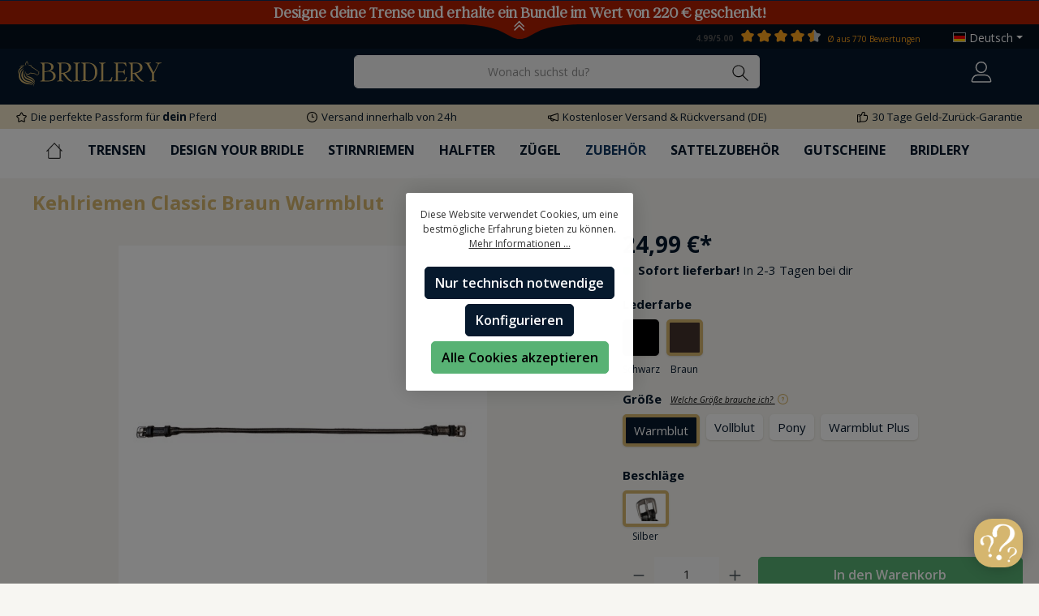

--- FILE ---
content_type: text/html; charset=UTF-8
request_url: https://www.offering.bridlery.com/basic-captcha?formId=form-82250644
body_size: 1534
content:
    <div class="basic-captcha-content-image" id="form-82250644-basic-captcha-content-image">
        <img src="data:image/png;base64, iVBORw0KGgoAAAANSUhEUgAAAYcAAABBCAMAAAANBphRAAAAM1BMVEX////t7e0AAACfn59fX1/f39+/v78fHx9/f3/Pz8+xsbGUlJQ7OztYWFgdHR12dnY/Pz/H+/a9AAAACXBIWXMAAA7EAAAOxAGVKw4bAAAGIUlEQVR42u2c2dakKAyAS/ZFlvd/2nFPImA55/TM393gZVFETz5IQhL9TPj64GuM/I8jQwuDwxgZHAaHMTI4DA4/NCK50JppLbgcHH5sxGUGl7CDw4+MuMjo5QeHHxgJrLjS4PBqxLOYjXyYk6uarUmzM6tcfnB4M7IbEiFbc3ip2YY0G1n1soPD04gPcb0OZWnVmCPqiq3cZ65jYOG35fDfCOfron47x+i7uhyaw4/9UdeuQtJ8sMccwVqX/ANc3K+TJzYFvQwudUVd7pqzi9rnsEcOYZu2/lXB+Owm6xA/0xMHzt5z8NVlO2OXcHKwlT/yS5pnFwfYDvEeO+WeOOj3HHzDfvhjjkYcHDiFirQIHEq/DG67Iw6Svebg0HlXfqShGwJEbXMSBKulNMsuDqqMU1OPHPh7DpEYGByZ7nM45hBgkZfSPHC4hOQKb9kPB/OaAyxTcYwEGpAazGGGrVJKSyUHLa+72245mDdzYhlPxpKDOeZEOEM3OBwWS5m8+JWsPn1zONaj+Zrg9EUY89lOwjEkh+zSImo9jVgU0zbs0kJC1p/tvJHuxT/w8jjWnDPfvMM+Ym0lllrWtmunMvztRNHmIPrjoGE/+LCscl0kjirKm6pHC73uB08iqQaHWN8P9n6jjjioS5+RrsbF6EdPg1b5zGE7Nac3HFz92fxtO/TE4VPJQGt++N7VZiEOn2cO2wiSE3XOwqgKh8azzbCvflMOv1q4h5PY/tO9ZhCvlclp+rqQxumhrpKHCvYGP9efzRQO66/[base64]/HqMLKLTiQ+9BT+gMHBKLT/cAhSC1OyRkCShRTwm9fOQSSQ33iACBCTxwgbjVMi3zTjwUOqjxQg7HiVym0wYGmPcwTB7hT6pOD3mOmGgeNC/oRpBng9MyB1naeOcA2S/1wCMBB7GtR1EoB+JQ3gzTiU8JrDuKZA9wqddPPBypJ824/Ap6DTFEq63HAaZ0jYPDhgGYJ/PqzOVpz6qEumi8OniW3Vh8wB4m0575xyK85zF84QNpc98fBgtkpXabFsWfJIX7jsAlaGwLY9IZDImasBw4aTHUsOfDCmtzqlZidvjjIeW0gSBbuc7Rc8t1/[base64]/H86DXlmj6gLl15zE6v3aSNT8KkgD+L66CaGTrJu8N+Gw6Glr+Y5r114oOJBPkmiOpIW3HGAHHJvQju9rXA4hV+dUOBCtGTTnEvWVwxURz5DZI35dJzv1xWHR6qa+zF9zWOak1fKD8z27A3dRs//6BHJrq1n/CZfk2xtaWmejOv0Olm2O1Dk8SLOvn0CO78K9H/nXHHoYGRwGh8FhcBgcBofBYXAYHAaHP2HkH6jYZG6pSuD8AAAAAElFTkSuQmCC">
    </div>


--- FILE ---
content_type: image/svg+xml
request_url: https://www.offering.bridlery.com/media/74/g0/a7/1653312490/color_logo_transparent%20%281%29.svg
body_size: 3496
content:

		<svg xmlns="http://www.w3.org/2000/svg" xmlns:xlink="http://www.w3.org/1999/xlink" version="1.1" width="3029.5364202594174" height="569.0375965603338">
			
			<g transform="scale(1.4768210129708583) translate(10, 10)">
				<defs id="SvgjsDefs1393"></defs><g id="SvgjsG1394" featureKey="GNtlQd" fill="#06192d" transform="matrix(1,0,0,1,0,0)"></g><g id="SvgjsG1395" featureKey="j08SQk" fill="#d5b66f" transform="matrix(0.35416666666666663,0,0,0.35416666666666663,-13.195098559061684,5.076429605484009)"><g><path d="M643.2,954c-14.7-20.9-36.8-27.2-59.3-32.5c-21.2-5-42.8-7.6-64.5-8.3c-34.1-1.1-67.9-4.1-101.3-11.2   c-68.2-14.5-132-39-187.9-81.8c-49-37.6-84.5-85.1-103.6-144.2c-5.6-17.2-9.3-34.9-11.7-52.9c-3.4-26-3.5-52-1.3-78.1   c3.2-38.3,11.3-75.4,26.4-110.8c12.5-29.4,29.1-56.3,50.2-80.4c22.9-26,49.5-47.4,80.6-62.9c9-4.5,18.7-7.8,28.1-11.6   c0.7-0.3,1.6-0.3,2.4-0.5c0.2,0.3,0.4,0.6,0.7,0.9c-0.7,0.4-1.5,0.8-2.2,1.3c-36.4,26.1-65.5,58.8-87.9,97.5   c-18.4,31.7-30.3,65.9-37,101.9c-6.6,35.6-7.3,71.3-4.7,107.3c2.6,34.8,10.7,68.1,26.5,99.3c17.3,34.3,42,62.6,72,86.3   c45.8,36.1,98,59.7,153.5,76.1c23.4,6.9,47.2,12.5,71.2,17c26.2,5,51.9,11.2,76.6,21.2c21,8.6,41.1,19,57.2,35.5   c7.9,8,13.7,17.3,16,28.4C643.1,952.2,643.1,952.8,643.2,954z"></path><path d="M715.7,1000.1c-1.4-5.6-2.6-11-4-16.3c-13.6-50.7-43.8-88.1-90.3-112.3c-26.9-14-55.5-22.7-85.1-28.3   c-29.7-5.6-59.6-10.1-88.9-17.9c-41.9-11.1-81.9-26.5-118-51.1c-33.3-22.7-58.5-52.7-78.6-87.3c-13.1-22.6-23-46.4-29.5-71.7   c-5.6-22.1-8.8-44.6-8.5-67.4c0.4-36.4,7.4-71.4,21.3-105.2c14.3-35,33.6-66.9,59.3-94.8c6.3-6.8,13.2-13.1,19.9-19.6   c0.6-0.6,1.4-1,2.7-1.1c-0.7,1.5-1.4,3-2.2,4.4c-18.6,37.2-33.2,75.8-42.4,116.4c-7.2,31.9-10.4,64.2-7.8,96.9   c3.5,44,17.3,84.6,40.1,122.2c9.9,16.4,20.8,32,34.8,45.3c20.8,19.7,44.7,34.5,70.7,46.2c36.2,16.3,74.5,26.2,113,35.2   c37.4,8.7,73.3,21.6,106,42.3c31.5,20,56.9,45.6,72.9,79.7c8.2,17.6,13.3,36.1,14.4,55.5C716.1,980.7,715.7,990.2,715.7,1000.1z"></path><path d="M486,158.8c34.9-2.4,69.4-2.4,103.4,6.8c16.6,4.5,16.4,4.7,24.8,19.8c6.9,12.5,14.2,24.7,21.4,37c0.6,1,1.4,2.1,2.4,2.7   c29.9,19.7,60.2,38.9,89.8,59c35.4,24,70.7,48.2,105.4,73.2c30.6,22,60.2,45.3,90.3,68c0.7,0.5,1.3,1.1,2.4,2.1   c-1.7,2.2-3.5,4.3-5.1,6.6c-9.4,13.2-13.6,27.4-6.8,43c2,4.7,5.3,8.9,8.2,13.7c-0.6,0.6-1.5,1.6-2.4,2.6   c-20.1,20-40.2,40-60.2,60.1c-2.8,2.9-5.7,3.9-9.5,3.7c-25.1-0.8-47.6-8.8-66.8-24.9c-7.7-6.5-14.2-14.6-21.3-21.9   c-1-1-2.5-2.1-3.8-2.3c-16.2-2.3-32.4-4.5-48.6-6.7c-17.2-2.3-34.4-4.7-51.6-7c-15.8-2.1-31.7-4.2-47.5-6.4   c-11.8-1.6-23.6-3.1-35.3-4.9c-3.8-0.6-6.3,0.1-9.2,2.9c-21.1,20.8-45,37.5-73.7,46.3c-23.8,7.3-47.3,6.6-70-4.2   c-17.6-8.3-29.7-22.1-38-39.4c-7.1-14.8-10.9-30.5-12.8-46.8c-1.9-15.7-2.2-31.4-1.3-47.2c0.3-5.8,1-11.7,2.1-17.5   c0.8,7.6,1.3,15.2,2.4,22.7c3.6,25.6,9.7,50.5,23.5,72.8c12.1,19.6,28.9,32.8,52.2,36.6c20,3.3,38.8-0.7,56.8-9.1   c22.4-10.4,41.2-25.7,57.8-43.8c1-1.1,3.3-2.1,4.7-1.8c26.1,4.5,52.2,9.2,78.3,13.7c26.5,4.6,52.9,9.2,79.4,13.8   c12.9,2.2,25.9,4.5,38.7,6.9c1.9,0.4,3.9,1.6,5.3,3c12.3,13.1,25.5,25.1,40.8,34.6c9,5.6,18.6,9.9,29.3,11.1   c5.8,0.7,10.6-0.2,14.9-5c12.8-14.2,26.2-27.9,39.4-41.7c1.6-1.6,1.2-2.8,0.4-4.5c-4-8.9-7-18-7-27.9c0-12.2,5.2-21.2,16.4-26.5   c0.4-0.2,0.9-0.5,1.3-0.7c0.1-0.1,0.2-0.2,0.4-0.5c-11-7.4-22.1-14.7-33.1-22.1c-51.6-34.3-103.1-68.8-154.9-102.8   c-17.5-11.5-36-21.4-54-32c-14.7-8.7-29.5-17.3-44.2-26c-1.2-0.7-2.1-2-2.7-3.3c-6-13.6-12-27.2-17.7-40.9   c-1.4-3.5-3.5-5.2-6.8-6.4c-28.2-10-56.4-20-84.6-30C501.5,164.4,493.8,161.6,486,158.8z"></path><path d="M742.4,912.2c-4.4-9.2-8.5-18.7-13.4-27.6c-9.7-17.7-23.3-32.1-38.7-44.9c-31.1-25.8-66.5-44.4-102.8-61.6   c-41.6-19.8-84.4-37-127.2-54.1c-20.9-8.3-41.6-16.8-60.5-29.2c-36.1-23.5-62.7-54.8-78.1-95.1c-11.3-29.5-15.5-60.2-13.9-91.7   c2-38.8,10.9-75.9,27.2-111.2c0.4-0.9,0.9-1.8,1.4-2.6c0.1-0.2,0.3-0.3,0.8-0.9c-0.8,6.3-1.7,12.2-2.4,18.1   c-3.2,28.2-4.1,56.5-1.6,84.8c2.1,23.4,6.7,46.2,14.9,68.1c17.9,47.3,50.9,80.3,96.9,100.1c21.6,9.3,43.9,16.9,65.7,25.7   c46,18.6,90.4,40.1,131.3,68.4c26.9,18.6,51.6,39.6,71.2,66.1c12.6,16.9,22.1,35.4,26.5,56.1c2.2,10.3,2.4,21.1,3.5,31.7   C743,912.3,742.7,912.2,742.4,912.2z"></path><path d="M752.1,852.1c-3.8-9.7-7.1-18.7-10.9-27.4c-7.4-16.8-17.3-32-28.8-46.3c-19.5-24.1-42.7-44.2-68-62.1   c-35.7-25.3-74.2-45.8-114.1-63.7c-21.1-9.5-42.7-18.1-63.2-28.7c-38-19.6-67.1-48.6-86.1-87.2c-0.7-1.5-1.4-3.1-1.8-4.7   c9.9,11.2,20.8,21,33.1,29.4c18.7,12.8,39.2,21.5,60.6,28.7c28.8,9.7,57.7,19.3,86.1,30.4c33.4,13,64.5,30.7,93,52.7   c17.1,13.2,32.9,27.9,47.1,44.4c13.6,15.8,25.3,32.7,34.6,51.3c10.4,20.6,16.5,42.4,18.2,65.4C752.5,839.9,752.1,845.6,752.1,852.1   z"></path><path d="M317,213.2c-2.4,1.1-4.9,2.2-7.3,3.4c-40.3,19.5-77.3,44-110.9,73.7c-27.2,24.1-51.1,51.1-71,81.6   c-26.2,40.3-43,84.3-50,131.9c-0.7,4.8-1.2,9.6-2.2,14.4C75,512.8,74,507.4,74,502c0-15.3-0.3-30.6,0.8-45.8   c1.3-17.7,4.6-35.1,9.6-52.2c7.2-24.7,16.8-48.3,30.2-70.4c21.6-35.3,49.3-64.7,84.4-86.7c27.8-17.4,57.8-29.1,90.4-33.3   c9-1.2,18.2-1,27.3-1.4C316.9,212.5,316.9,212.9,317,213.2z"></path><path d="M401.6,180.2c-14.3-10.4-22.8-23.6-27-39.6c-5.2-19.8-2.9-39.3,3.7-58.3c10.1-29.1,25.1-55.3,46.8-77.5   c6.9-7,11.9-6.8,17.7,1.4c16,22.8,28.5,47.2,32.2,75.2c3.4,25.6-1.5,50-11.4,73.7c-0.3-5.2-0.6-10.5-0.9-15.7   c-2.6-35.2-10.5-69.1-23.8-101.7c-0.4-1-0.9-2-1.5-3c-2.8-4.9-6.7-5.8-11-2.1c-2.8,2.4-5.2,5.4-7.4,8.3   c-11.6,15.5-17.6,33.3-20.4,52.2c-4.2,27.9-2.7,55.7,2.7,83.4C401.4,177.5,401.4,178.5,401.6,180.2z"></path><path d="M141.7,245.8c43.9-78,148.8-96.1,204-67.2C271,180.2,204.8,207,141.7,245.8z"></path></g></g><g id="SvgjsG1396" featureKey="uiNa28" fill="#d5b66f" transform="matrix(21,0,0,21,317.5000100135803,-216.17995834350586)"><path d="M7 17.06 c2.24 0.22 3.78 1.54 3.78 3.38 c0 2.14 -1.8 3.56 -5.02 3.56 l-5.26 0 l0 -0.38 c1.02 -0.08 1.36 -0.22 1.36 -0.72 l0 -9.68 c0 -0.62 -0.22 -1.14 -1.36 -1.26 l0 -0.38 c1.64 0.08 3 0 4.32 0 c3.8 0 4.54 1.7 4.54 2.9 c0 1.08 -0.54 1.8 -2.36 2.58 z M3.3 12.1 l0 5.36 c3.52 -0.46 4.48 -1.16 4.48 -2.98 c0 -1.2 -0.82 -2.4 -2.94 -2.4 c-0.84 0 -1.16 0 -1.54 0.02 z M5.6 23.52 c2.62 0 3.6 -1.14 3.6 -2.96 c0 -1.62 -1.26 -3.14 -3.08 -3.14 l-2.82 0.46 l0 5.06 c0 0.5 0.06 0.58 1.2 0.58 l1.1 0 z M18.84 21.259999999999998 c1.14 1.5 2.44 2.48 3.08 2.52 l-0.3 0.38 c-1.72 0 -2.72 -0.98 -4.06 -2.62 l-2.14 -2.68 c-0.08 0 -0.16 0.02 -0.24 0.02 l-0.6 0.06 l0 3.96 c0 0.5 0.34 0.64 1.36 0.72 l0 0.38 c-1.38 -0.06 -2.78 -0.06 -4.16 0 l0 -0.38 c1.02 -0.08 1.36 -0.22 1.36 -0.72 l0 -9.68 c0 -0.62 -0.22 -1.14 -1.36 -1.26 l0 -0.38 c1.64 0.08 3.38 0 4.72 0 c3.9 0 4.6 1.82 4.6 3.34 c0 1.36 -1 3 -4.22 3.7 z M14.579999999999998 18.48 l0.7 -0.1 c3.4 -0.46 4.22 -1.88 4.22 -3.54 c0 -1.42 -0.84 -2.76 -2.9 -2.76 l-2.02 0 l0 6.4 z M25.56 22.88 c0 0.5 0.38 0.62 1.4 0.74 l0 0.38 c-1.38 -0.06 -2.86 -0.06 -4.24 0 l0 -0.38 c1.02 -0.12 1.4 -0.24 1.4 -0.74 l0 -10.18 c0 -0.5 -0.38 -0.62 -1.4 -0.74 l0 -0.38 c1.38 0.06 2.86 0.06 4.24 0 l0 0.38 c-1.02 0.12 -1.4 0.24 -1.4 0.74 l0 10.18 z M32.02 11.58 c4 0 6.58 1.98 6.58 6.2 c0 3.74 -2.44 6.22 -5.74 6.22 c-1.02 0 -1.96 -0.26 -2.54 -0.26 c-0.78 0 -1.32 0.02 -2.36 0.26 l0 -0.4 c1 -0.26 1.36 -0.42 1.36 -0.92 l0 -9.54 c0 -0.58 -0.22 -1.06 -1.36 -1.18 l0 -0.38 c1.64 0.08 2.58 0 4.06 0 z M32.72 23.46 c3.28 0.08 4.38 -2.28 4.38 -5.62 c0 -3.04 -1.32 -5.88 -4.78 -5.8 c-0.46 0 -0.94 0 -1.56 0.04 l0 10.28 c0 0.86 0.82 1.08 1.96 1.1 z M48.28 21.12 l0.44 0 c-0.32 1.04 -0.44 1.9 -0.58 2.88 c-2.88 -0.06 -5.44 -0.06 -8.3 0 l0 -0.5 c1.02 -0.12 1.36 -0.2 1.36 -0.7 l0 -10.1 c0 -0.5 -0.38 -0.62 -1.4 -0.74 l0 -0.38 c1.38 0.06 2.86 0.06 4.24 0 l0 0.38 c-1.02 0.12 -1.4 0.24 -1.4 0.74 l0 10.7 c0 0.06 0.04 0.12 0.12 0.12 l2.86 0 c1.06 0 1.66 -0.4 2.02 -1.14 z M57.98 21.08 l0.44 0 c-0.32 1.04 -0.44 1.92 -0.58 2.88 l-8.22 0 l0 -0.5 c1.02 -0.12 1.36 -0.2 1.36 -0.7 l0 -10.08 c0 -0.5 -0.34 -0.64 -1.36 -0.72 l0 -0.38 l7.9 0 c0.26 0 0.3 0.06 0.34 0.36 l0.22 2 l-0.38 0 l-0.2 -0.42 c-0.5 -1.04 -1.2 -1.46 -2.12 -1.46 l-2.84 0 c-0.08 0 -0.12 0.04 -0.12 0.12 l0 5.3 l2.86 0 c1 0 1.12 -0.6 1.3 -1.38 l0.42 0 c-0.1 1.06 -0.1 2.16 0 3.2 l-0.42 0 c-0.18 -0.78 -0.32 -1.34 -1.3 -1.34 l-2.86 0 l0 5.42 c0 0.06 0.04 0.12 0.12 0.12 l2.78 0 c1.06 0 1.66 -0.42 2.02 -1.16 z M66.58 21.259999999999998 c1.14 1.5 2.44 2.48 3.08 2.52 l-0.3 0.38 c-1.72 0 -2.72 -0.98 -4.06 -2.62 l-2.14 -2.68 c-0.08 0 -0.16 0.02 -0.24 0.02 l-0.6 0.06 l0 3.96 c0 0.5 0.34 0.64 1.36 0.72 l0 0.38 c-1.38 -0.06 -2.78 -0.06 -4.16 0 l0 -0.38 c1.02 -0.08 1.36 -0.22 1.36 -0.72 l0 -9.68 c0 -0.62 -0.22 -1.14 -1.36 -1.26 l0 -0.38 c1.64 0.08 3.38 0 4.72 0 c3.9 0 4.6 1.82 4.6 3.34 c0 1.36 -1 3 -4.22 3.7 z M62.31999999999999 18.48 l0.7 -0.1 c3.4 -0.46 4.22 -1.88 4.22 -3.54 c0 -1.42 -0.84 -2.76 -2.9 -2.76 l-2.02 0 l0 6.4 z M77.63999999999999 11.58 c1.32 0.02 2.64 0.02 3.96 0 l0 0.38 c-1.44 0.04 -1.78 0.4 -2.06 0.94 l-2.96 5.74 l0 4.24 c0 0.5 0.38 0.62 1.4 0.66 l0 0.46 c-1.36 -0.06 -2.86 -0.06 -4.24 0 l0 -0.38 c1.02 -0.12 1.4 -0.24 1.4 -0.74 l0 -4.2 l-3.3 -6 c-0.22 -0.4 -0.6 -0.68 -1.58 -0.72 l0 -0.38 c1.44 0.02 2.82 0.02 4.24 0 l0 0.38 c-1.02 0.04 -1.3 0.32 -1.08 0.72 l2.9 5.38 l2.68 -5.2 c0.3 -0.56 0.06 -0.86 -1.36 -0.9 l0 -0.38 z"></path></g><g id="SvgjsG1397" featureKey="pTxWAw" fill="#d5b66f" transform="matrix(4,0,0,4,328,325)"><path d=""></path></g>
			</g>
		</svg>
	

--- FILE ---
content_type: image/svg+xml
request_url: https://www.offering.bridlery.com/media/c8/07/31/1652372264/bancontact-icon.svg
body_size: 214
content:
<svg width="32" height="24" viewBox="0 0 32 24" fill="none" xmlns="http://www.w3.org/2000/svg">
<path d="M4.096 0.5H27.904C29.8862 0.5 31.5 2.12098 31.5 4.12903V19.871C31.5 21.879 29.8862 23.5 27.904 23.5H4.096C2.11376 23.5 0.5 21.879 0.5 19.871V4.12903C0.5 2.12098 2.11376 0.5 4.096 0.5Z" fill="white" stroke="#E6E6E6"/>
<path d="M9 17C12.6164 17 14.1918 14.411 16 12H4V17H9Z" fill="url(#paint0_linear)"/>
<path d="M23 7C19.3836 7 17.8082 9.58904 16 12H28V7H23Z" fill="url(#paint1_linear)"/>
<defs>
<linearGradient id="paint0_linear" x1="6.42722" y1="14.4555" x2="15.2057" y2="11.1949" gradientUnits="userSpaceOnUse">
<stop stop-color="#005AB9"/>
<stop offset="1" stop-color="#1E3764"/>
</linearGradient>
<linearGradient id="paint1_linear" x1="16.7265" y1="12.2401" x2="26.0475" y2="9.06004" gradientUnits="userSpaceOnUse">
<stop stop-color="#FBA900"/>
<stop offset="1" stop-color="#FFD800"/>
</linearGradient>
</defs>
</svg>
